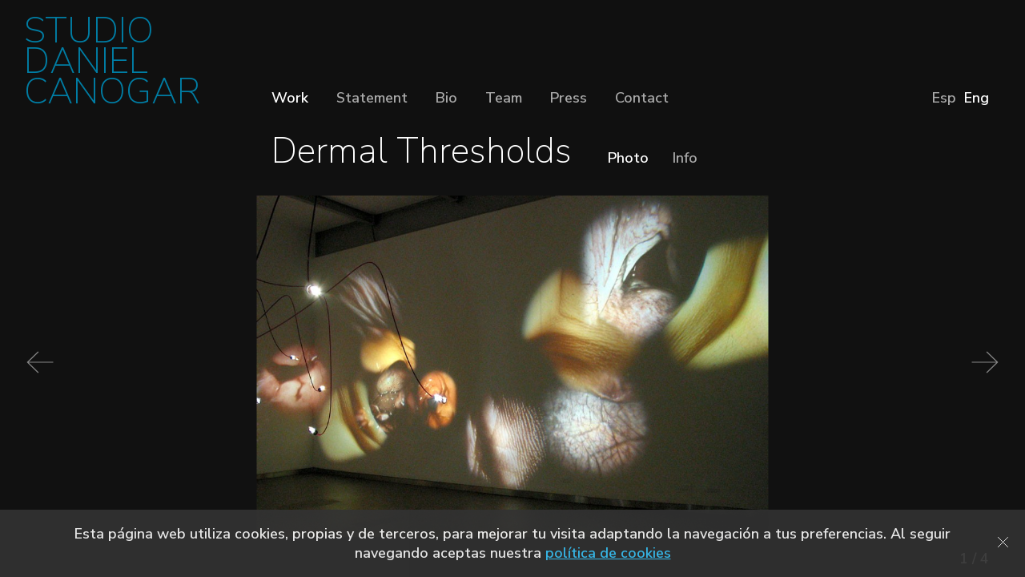

--- FILE ---
content_type: text/html; charset=utf-8
request_url: http://www.danielcanogar.com/work/dermal-thresholds
body_size: 3183
content:


<!DOCTYPE html>

<html lang="en">
<head>
    <meta http-equiv="cache-control" content="max-age=0" />
    <meta http-equiv="cache-control" content="no-cache" />
    <meta http-equiv="expires" content="0" />
    <meta http-equiv="expires" content="Tue, 01 Jan 1980 1:00:00 GMT" />
    <meta http-equiv="pragma" content="no-cache" />
    <meta http-equiv="Cache-Control" content="no-cache, no-store, must-revalidate" />
    <meta http-equiv="Pragma" content="no-cache" />
    <meta http-equiv="Expires" content="0" />

    <meta http-equiv="Content-Type" content="text/html; charset=utf-8" />
    <meta charset="utf-8" />
    <meta name="description" content="Daniel Canogar (Madrid, 1964) received an M.A. from NYU and the International Center for Photography in 1990. His work as a visual artist focuses on photograpy, video, and installation art." />
    <meta name="Revisit" content="15 days" />
    <meta name="robots" content="all | index | follow" />
    <meta name="viewport" content="width=device-width, initial-scale=1" />

    <title>Studio Daniel Canogar</title>

    <link rel="icon" href="http://www.danielcanogar.com/favicon.ico" type="image/x-icon" />    
    <link rel="shortcut icon" href="http://www.danielcanogar.com/favicon.ico" type="image/x-icon" />
    <link rel="apple-touch-icon" sizes="57x57" href="http://www.danielcanogar.com/favicon57.png" />
    <link rel="apple-touch-icon" sizes="72x72" href="http://www.danielcanogar.com/favicon72.png" />
    <link rel="apple-touch-icon" sizes="114x114" href="http://www.danielcanogar.com/favicon114.png" />
    <link rel="apple-touch-icon" sizes="144x144" href="http://www.danielcanogar.com/favicon144.png" />
    
    <!-- CSS -->
    <link href="http://www.danielcanogar.com/css/inicializadores.css?v=1" rel="stylesheet" type="text/css" />
    <link href="http://www.danielcanogar.com/css/grid.css?v=1" rel="stylesheet" type="text/css" />
    <link href="http://www.danielcanogar.com/css/main.css?v=3.1" rel="stylesheet" type="text/css" />
    <link href="http://www.danielcanogar.com/css/responsive.css?v=1" rel="stylesheet" type="text/css" />
    <link href="https://fonts.googleapis.com/css?family=Nunito+Sans:200,600,600i,800&display=swap" rel="stylesheet">
    <link href="http://www.danielcanogar.com/css/socicon.css" rel="stylesheet">
    <link href="http://www.danielcanogar.com/css/owl.carousel.css" rel="stylesheet" type="text/css" />
    <link href="http://www.danielcanogar.com/css/owl.theme.css" rel="stylesheet" type="text/css" />
    <link href="http://www.danielcanogar.com/cookies/leycookies.css" rel="stylesheet" type="text/css" />
    
    <!-- JS --> 
    <!--[if lt IE 9]> <script src="http://www.danielcanogar.com/js/html5shiv.js"></script> <![endif]-->
    <script src="https://ajax.googleapis.com/ajax/libs/jquery/3.4.1/jquery.min.js"></script>

    <script src="http://www.danielcanogar.com/js/main.js?v=3" type="text/javascript"></script>
    <script src="http://www.danielcanogar.com/js/owl.carousel.min.js" type="text/javascript"></script>
    <script src="http://www.danielcanogar.com/cookies/leycookies.js" type="text/javascript"></script>

    <link rel="stylesheet" href="https://ajax.googleapis.com/ajax/libs/jqueryui/1.12.1/themes/smoothness/jquery-ui.css">
<script src="https://ajax.googleapis.com/ajax/libs/jqueryui/1.12.1/jquery-ui.min.js"></script>

    
    <script type="text/javascript">
        $(window).on("load", function () { $('[data-menu="works"]').addClass("on"); });  
    </script>
    <!-- METAS OG -->
    <meta id="header_meta_titulo" property="og:title" content="Daniel Canogar - Dermal Thresholds" name="title"></meta>
    <meta id="header_meta_img" property="og:image" content="http://www.danielcanogar.com/contenido/proyectos/canogar-miniatura_98.jpg"></meta>
    <meta id="header_meta_desc1" property="og:description" content="Fiber optic cables are often used for medical diagnostics. In this installation, frames taken from endoscopic explorations are combined with details of skin, showing the interior and exterior of the body simultaneously.&amp;nbsp;Dermal Thresholds&amp;nbsp;is dedicated to Vesalius, the inventor of Anatomy.

&amp;nbsp;&amp;nbsp;&amp;nbsp;&amp;nbsp;&amp;nbsp;&amp;nbsp;&amp;nbsp;&amp;nbsp;&amp;nbsp; &amp;nbsp; &amp;nbsp; &amp;nbsp; Medium:&amp;nbsp;Fiber optic cables, 24 zoom attachments, 24 slides, light projector.
&amp;nbsp; &amp;nbsp; &amp;nbsp; &amp;nbsp; &amp;nbsp; &amp;nbsp; &amp;nbsp; &amp;nbsp;&amp;nbsp;Dimensions: variable.
&amp;nbsp;&amp;nbsp;&amp;nbsp;&amp;nbsp;&amp;nbsp;&amp;nbsp;&amp;nbsp;&amp;nbsp;&amp;nbsp;&amp;nbsp;&amp;nbsp;&amp;nbsp;&amp;nbsp;&amp;nbsp;&amp;nbsp;&amp;nbsp;
" name="description"></meta>
    <meta id="header_meta_url" property="og:url" content="http://www.danielcanogar.com/work/dermal-thresholds"></meta>

    <!-- METAS TWITTER -->
    <meta id="header_meta_tw_tituloPrincipal" name="twitter:card" content="summary"></meta>
    <meta id="header_meta_tw_titulo" name="twitter:title" content="Dermal Thresholds"></meta>
    <meta id="header_meta_tw_descripcion" name="twitter:description" content="Fiber optic cables are often used for medical diagnostics. In this installation, frames taken from endoscopic explorations are combined with details of skin, showing the interior and exterior of the body simultaneously.&amp;nbsp;Dermal Thresholds&amp;nbsp;is dedicated to Vesalius, the inventor of Anatomy.

&amp;nbsp;&amp;nbsp;&amp;nbsp;&amp;nbsp;&amp;nbsp;&amp;nbsp;&amp;nbsp;&amp;nbsp;&amp;nbsp; &amp;nbsp; &amp;nbsp; &amp;nbsp; Medium:&amp;nbsp;Fiber optic cables, 24 zoom attachments, 24 slides, light projector.
&amp;nbsp; &amp;nbsp; &amp;nbsp; &amp;nbsp; &amp;nbsp; &amp;nbsp; &amp;nbsp; &amp;nbsp;&amp;nbsp;Dimensions: variable.
&amp;nbsp;&amp;nbsp;&amp;nbsp;&amp;nbsp;&amp;nbsp;&amp;nbsp;&amp;nbsp;&amp;nbsp;&amp;nbsp;&amp;nbsp;&amp;nbsp;&amp;nbsp;&amp;nbsp;&amp;nbsp;&amp;nbsp;&amp;nbsp;
"></meta>
    <meta id="header_meta_tw_imagen" name="twitter:image" content="http://www.danielcanogar.com/contenido/proyectos/canogar-miniatura_98.jpg"></meta>
    <meta id="header_meta_tw_url" name="twitter:url" content="http://www.danielcanogar.com/work/dermal-thresholds"></meta>

</head>

<body>      
    <header class="header row">
        <div class="center colMain">
            <h2 class="col col3 padd"><strong><a href="http://www.danielcanogar.com/home" id="logo">STUDIO <br>DANIEL <br>CANOGAR</a></strong></h2>
            <nav class="menu col col9 padd">
                <ul class="l">
                    <li><a data-menu="works"    href="http://www.danielcanogar.com/work">Work</a></li>
                    <li><a data-menu="statement"  href="http://www.danielcanogar.com/statement">Statement</a></li>
                    <li><a data-menu="bio"      href="http://www.danielcanogar.com/bio">Bio</a></li>
                    <li><a data-menu="team"    href="http://www.danielcanogar.com/team">Team</a></li>
                    <li><a data-menu="press"    href="http://www.danielcanogar.com/press">Press</a></li>
                    <li><a data-menu="contact"  href="http://www.danielcanogar.com/contact">Contact</a></li> 
                </ul>
                <ul class="r">
                    
    <li><a href="http://www.danielcanogar.com/es/obra/dermal-thresholds">Esp</a></li><li><a href="http://www.danielcanogar.com/work/dermal-thresholds" class="on">Eng</a></li>    

                </ul>
            </nav>
            <div class="btnMenu"><span class="line"></span></div>
        </div>
    </header>

    <section class="content row">
        
    <div class="boxTopCont row">
        <div class="center colMain">
            <div class="col col9 padd r">
                <h1>Dermal Thresholds</h1>
                <div class="btnsMedia">
                    
                    <span id="content_Content_Row_btnMedia" class="btn btnMedia">Photo</span>
                    <span id="content_Content_Row_btnInfo" class="btn btnInfo">Info</span>
                </div>
            </div>
        </div>
    </div>
    <div class="slide slideMedia row" >
        <div class="img-carousel">            
            
                    <div class="item item-media">
                        <div class="contItem">
                            <img data-src="http://www.danielcanogar.com/contenido/galeria/thumbs/canogar-dermalthresholds01.jpg" alt="Dermal Thresholds 1"  style="opacity:0;"/>
                        </div>
                    </div>
                
                    <div class="item item-media">
                        <div class="contItem">
                            <img data-src="http://www.danielcanogar.com/contenido/galeria/thumbs/canogar-dermalthresholds02.jpg" alt="Dermal Thresholds 2"  style="opacity:0;"/>
                        </div>
                    </div>
                
                    <div class="item item-media">
                        <div class="contItem">
                            <img data-src="http://www.danielcanogar.com/contenido/galeria/thumbs/canogar-dermalthresholds03.jpg" alt="Dermal Thresholds 3"  style="opacity:0;"/>
                        </div>
                    </div>
                
                    <div class="item item-media">
                        <div class="contItem">
                            <img data-src="http://www.danielcanogar.com/contenido/galeria/thumbs/canogar-dermalthresholds04.jpg" alt="Dermal Thresholds 4"  style="opacity:0;"/>
                        </div>
                    </div>
                
        </div>
    </div>
    <div class="slide slideVideo row">
        <div class="video-carousel">
            
            
        </div>
    </div>
    <div class="boxBottomWork row">
        <div class="center colMain">
            <div class="l padd descargas" >
                
                        <div class="itemDescarga"><a href="http://www.danielcanogar.com/contenido/galeria/canogar-dermalthresholds01.jpg" target="_blank" class="btn btnDown">Descargar</a></div>
                    
                        <div class="itemDescarga"><a href="http://www.danielcanogar.com/contenido/galeria/canogar-dermalthresholds02.jpg" target="_blank" class="btn btnDown">Descargar</a></div>
                    
                        <div class="itemDescarga"><a href="http://www.danielcanogar.com/contenido/galeria/canogar-dermalthresholds03.jpg" target="_blank" class="btn btnDown">Descargar</a></div>
                    
                        <div class="itemDescarga"><a href="http://www.danielcanogar.com/contenido/galeria/canogar-dermalthresholds04.jpg" target="_blank" class="btn btnDown">Descargar</a></div>
                    
            </div>    
            <div class="r padd pag-media"><span class="xslide"></span> / <span class="nslide">2</span></div>
            <div class="r padd pag-video"><span class="xslide"></span> / <span class="nslide">2</span></div>
        </div>
    </div>
    <article class="boxTxtWork row">
        <div class="center colMain">
            <div class="col col6 padd mlcol3">
                Fiber optic cables are often used for medical diagnostics. In this installation, frames taken from endoscopic explorations are combined with details of skin, showing the interior and exterior of the body simultaneously.&nbsp;<i>Dermal Thresholds</i>&nbsp;is dedicated to Vesalius, the inventor of Anatomy.<br />
<br />
&nbsp;&nbsp;&nbsp;&nbsp;&nbsp;&nbsp;&nbsp;&nbsp;&nbsp; &nbsp; &nbsp; &nbsp; Medium:&nbsp;Fiber optic cables, 24 zoom attachments, 24 slides, light projector.<br />
&nbsp; &nbsp; &nbsp; &nbsp; &nbsp; &nbsp; &nbsp; &nbsp;&nbsp;Dimensions: variable.<br />
&nbsp;&nbsp;&nbsp;&nbsp;&nbsp;&nbsp;&nbsp;&nbsp;&nbsp;&nbsp;&nbsp;&nbsp;&nbsp;&nbsp;&nbsp;&nbsp;<br />
<br />
                <div class="boxTxtWorkFichaTecnica">
                    
                </div>
            </div>
        </div>
    </article>


    </section>
    <div id="contentLeyCookies"></div>   
    <script>
        (function(i,s,o,g,r,a,m){i['GoogleAnalyticsObject']=r;i[r]=i[r]||function(){
        (i[r].q=i[r].q||[]).push(arguments)},i[r].l=1*new Date();a=s.createElement(o),
        m=s.getElementsByTagName(o)[0];a.async=1;a.src=g;m.parentNode.insertBefore(a,m)
        })(window,document,'script','https://www.google-analytics.com/analytics.js','ga');

        ga('create', 'UA-17802779-19', 'auto');
        ga('send', 'pageview');
    </script>
</body>
</html>

--- FILE ---
content_type: text/css
request_url: http://www.danielcanogar.com/css/inicializadores.css?v=1
body_size: 1458
content:
@charset "UTF-8";

* { margin: 0; padding: 0; border: 0; outline: 0; text-decoration: none; -webkit-tap-highlight-color: rgba(0,0,0,0); -webkit-box-sizing: border-box; -moz-box-sizing: border-box; box-sizing: border-box;}
article, aside, details, figcaption, figure, footer, header, hgroup, nav, section, summary { display:block;}
audio,canvas,video { display:inline-block; *display:inline; *zoom:1;}
audio:not([controls]) { display:none;height:0;}
[hidden] { display:none;}
html{ margin: 0; padding: 0; font-size: 100%; -webkit-text-size-adjust: 100%; -ms-text-size-adjust: 100%;}
body{ margin: 0; padding: 0;}
a:focus { outline:none;}
a:active,a:hover { outline:0;}
h1 { font-weight: normal; font-style: normal; margin: 0 0 1em 0; font-size: 1em;}
h2 { font-weight: normal; font-style: normal; margin: 0 0 1em 0; font-size: 1em;}
h3 { font-weight: normal; font-style: normal; margin: 0 0 1em 0; font-size: 1em;}
h4 { font-weight: normal; font-style: normal; margin: 0 0 1em 0; font-size: 1em;}
h5 { font-weight: normal; font-style: normal; margin: 0 0 1em 0; font-size: 1em;}
h6 { font-weight: normal; font-style: normal; margin: 0 0 1em 0; font-size: 1em;}
p, pre { margin: 0 0 1em 0;}
b, strong { font-weight: bold;}
i, em { font-style: italic;}
abbr[title] { border-bottom: 1px dotted;}
address { font-style: normal;}
blockquote { margin: 1em 40px;}
dfn { font-style: italic;}
mark { background: #ff0; color: #000;}
code, kbd, pre, samp { font-family: monospace,serif; _font-family: 'courier new', monospace; font-size: 1em;}
pre { white-space: pre; white-space: pre-wrap; word-wrap: break-word;}
q { quotes: none;}
q:before, q:after { content:''; content:none;}
small { font-size: 80%;}
sub, sup { font-size: 75%; line-height: 0; position: relative; vertical-align: baseline;}
sup { top: -0.5em;}
sub { bottom: -0.25em;}
dl, menu, ol, ul { margin: 0 0 1em 0;}
dd { margin: 0 0 0 1em;}
menu, ol, ul { padding: 0 0 0 0;}
nav ul, nav ol { list-style: none; list-style-image: none;}
img { border:0; -ms-interpolation-mode: bicubic;}
svg:not(:root) { overflow: hidden;}
figure { margin: 0;}
form { margin: 0;}
form, textarea, input, select { outline: none; text-indent: 0; margin: 0; padding: 0; border: 0; white-space: normal;}
fieldset { border: 1px solid #c0c0c0; margin: 0 2px; padding: .35em .625em .75em;}
legend { border: 0; padding: 0; white-space: normal; *margin-left: -7px;}
button, input, select, textarea { font-size: 100%; margin: 0; vertical-align: baseline; *vertical-align: middle; -webkit-appearance: none; border-radius: 0;}
button, input { line-height: normal;}
button, html input[type="button"], input[type="reset"], input[type="submit"] { -webkit-appearance: button; cursor: pointer; *overflow: visible;}
button[disabled], input[disabled] { cursor:default;}
input[type="checkbox"], input[type="radio"] { padding: 0; border: none; height: 16px; width: 16px;}
input[type="search"] { -webkit-appearance: textfield; -moz-box-sizing: content-box; -webkit-box-sizing: content-box; box-sizing: content-box;}
input[type="search"]::-webkit-search-cancel-button, input[type="search"]::-webkit-search-decoration { -webkit-appearance: none;}
button::-moz-focus-inner, input::-moz-focus-inner { border: 0; padding: 0;}
textarea { overflow: auto; vertical-align: top;}
table { border-collapse: collapse; border-spacing: 0;}
select { -webkit-appearance: none; -moz-appearance: none; text-indent: 1px; text-overflow: '';}

--- FILE ---
content_type: text/css
request_url: http://www.danielcanogar.com/css/grid.css?v=1
body_size: 522
content:
@charset "UTF-8";

.row { float: left; width: 100%;}
.center { position: relative; margin: auto;}
.center:before, .center:after { display: block; width: 100%; height: 0; content: ''; clear: both;}

.col   { float: left;}
.col1  { width: 8.3333333333%;  }
.col2  { width: 16.6666666666%; }
.col3  { width: 25%;            }
.col4  { width: 33.3333333333%; }
.col5  { width: 41.6666666666%; }
.col6  { width: 50%;            }
.col7  { width: 58.3333333333%; }
.col8  { width: 66.6666666666%; }
.col9  { width: 75%;            }
.col10 { width: 83.3333333333%; }
.col11 { width: 91.3333333333%; } 
.col12 { width: 100%; } 

.col img { width: 100%; display: block;}

.l { float: left;}
.r { float: right;}

.padd   { padding: 0 15px;}
.padd-l { padding-left: 15px;}
.padd-r { padding-right: 15px;}

.mlcol3 { margin-left: 25%;}

.middle	{ display: table; width: 100%; height: 100%;}
.middle .rowMiddle { display: table-cell; vertical-align: middle;}

--- FILE ---
content_type: text/css
request_url: http://www.danielcanogar.com/css/main.css?v=3.1
body_size: 3181
content:
@charset "UTF-8";

::selection 		{ background: #000000; color: #FFFFFF;}
::-moz-selection 	{ background: #000000; color: #FFFFFF;}
::-webkit-selection { background: #000000; color: #FFFFFF;}

::-webkit-input-placeholder { color: #AAAAAA;}
::-moz-placeholder 			{ color: #AAAAAA; opacity: 1;}
:-moz-placeholder 			{ color: #AAAAAA; opacity: 1;}
:-ms-input-placeholder 		{ color: #AAAAAA;}

*, body, html { text-rendering: optimizeLegibility; -webkit-font-smoothing: antialiased; -moz-osx-font-smoothing: grayscale; -moz-text-size-adjust: none; -webkit-text-size-adjust: none; -ms-text-size-adjust: none; }
body { font-family: 'Nunito Sans', sans-serif; font-size: 18px; font-weight: 600; color: #AAAAAA; background: #111; animation: fadein 2s; -moz-animation: fadein 2s; -webkit-animation: fadein 2s; -o-animation: fadein 2s;}
html, body { overflow-x: hidden;}

h1, h2, h3, h4, h5, h6, ul, ol { display: block; list-style: none; font-weight: 600; line-height: 21px; margin-bottom: 11px;} 
p, li { display: block; list-style: none; line-height: 21px; margin-bottom: 21px;}
a { text-decoration: none; color: #AAAAAA;} 
a img { text-decoration: none;}
em { font-weight: 400; font-style: inherit;}
strong { font-weight: 800; font-style: normal;}
a.on, .on { color: #FFF;}

/* UI */
.ui-widget.ui-widget.ui-tooltip { color: #AAA; background: black; box-shadow: none; border: 0; padding: 8px; font-size: .8em; white-space: nowrap; width: auto; max-width: 100%;}


.colMain { width: 1280px; padding: 0 15px 0 0;}

.header { position: fixed; top: 0; left: 0; z-index: 200; height: 160px; padding-top: 20px; background-color: #111; background-color: rgba(17,17,17,.8);}
.header h2 { margin-bottom: 0; line-height: 31px;}
.header h2 strong, .header h2 strong a { display: inline-block;}
.header .colMain { display: flex; align-items: flex-end; flex-wrap: wrap;}
.header #logo { font-size: 45px; line-height: 38px; padding-bottom: 15px; font-weight: 200; color: #007DA4;}
.menu ul li { display: inline-block; padding-top: 4px; margin-bottom: 0; line-height: 31px;}
.menu ul.l li  { margin-right: 30px;}
.menu ul.r li  { margin-left: 10px;}

.content { position: absolute; z-index: 1; top: 0; left: 0; width: 100%; min-height: 100%; padding-top: 240px;}

.boxTopCont { position: fixed; top: 160px; left: 0; min-height: 60px; z-index: 200; padding-top: 10px; background-color: #111; background-color: rgba(17,17,17,.8);}
.boxTopCont ul, .boxTopCont ul li.submenu { margin-bottom: 0;}
.btnDown:after { content: ''; display: inline-block; width: 20px; height: 20px; line-height: 20px; vertical-align: -3px; margin-left: 10px; background: url(../img/iconRowP.png) no-repeat right center; background-size: auto 100%;}

.submenu { display: inline-block; position: relative; margin-right: 15px;}
.submenu:last-child { margin-right: 0;}
.submenu .btn { cursor: pointer;}
.submenu .btn.marcado { color: #FFF;}
.submenu .btn.btnDown:after { width: 13px; height: 13px; line-height: 13px; vertical-align: -2px; background: url(../img/iconRowSubmenu.png) no-repeat center; background-size: 100%;}
.submenu .btn.on.btnDown:after { transform: rotateZ(180deg); -o-transform: rotateZ(180deg); -ms-transform: rotateZ(180deg); -moz-transform: rotateZ(180deg); -webkit-transform: rotateZ(180deg);}
.submenu .boxUp { display: none; z-index: 100; width: auto; min-width: 200px; position: absolute; top: 50px; left: auto; right: -15px; padding: 0 15px 15px 15px; background: #111; background: rgba(17,17,17,.8); text-align: right;}
.submenu .boxUp.on { display: block; animation: fadein .4s; -moz-animation: fadein .4s; -webkit-animation: fadein .4s; -o-animation: fadein .4s;}
.submenu .boxUp li { cursor: pointer; color: #AAAAAA;}
.submenu .boxUp li.on { color: #FFF;}
.submenu.inputBuscar input { padding: 3px 10px; background: rgba(255,255,255,.2); color: #FFF; font-size: 16px;}

.submenu.inputBuscar input::-webkit-input-placeholder { color: #777;}
.submenu.inputBuscar input::-moz-placeholder 		  { color: #777; opacity: 1;}
.submenu.inputBuscar input:-moz-placeholder 		  { color: #777; opacity: 1;}
.submenu.inputBuscar input:-ms-input-placeholder 	  { color: #777;}

.boxTxt { max-width: 830px;}
.boxTxt a { color: #FFF;}
.boxTxt h1 { color: #878787;}
.boxTxt h1, .boxTxt h2 { font-size: 26px; line-height: 31px; margin-bottom: 16px;}


/* Home */

.boxRecent { padding-right: 30px; color: #878787;} 
.boxRecent a { color: #878787;}
.boxRecent a strong { color: #AAAAAA;}

.boxWorks { padding-bottom: 90px;}
.boxWorks .itemWork { margin-bottom: 31px; font-size: 18px; line-height: 21px;}
.boxWorks .itemWork a { display: block;}
.boxWorks .itemWork img { margin-bottom: 11px;}
.boxWorks .itemWork strong { font-weight: 600; display: flex; justify-content: space-between; width: 100%;}
.boxWorks .itemWork .name { display: inline-block; max-width: 80%; height: 21px; line-height: 21px; white-space: nowrap; overflow: hidden; text-overflow: ellipsis;}
.boxWorks .itemWork .date { display: inline-block; height: 21px; line-height: 21px; color: #878787; white-space: nowrap; overflow: hidden; flex-shrink: 0;}


/* Press / Bio / Team */

.boxBio, .boxPress { padding-bottom: 50px;}

.boxPress li { margin-bottom: 31px;}
.boxPress h2 { line-height: 24px; font-size: 20px;}
.boxPress a { position: relative;}
.boxPress h2 a strong { font-weight: 600; color: #878787;}
.boxPress h2 strong { font-weight: 600; color: #878787;}
.boxPress h2 a .info { font-size: 18px; line-height: 21px; color: #AAAAAA;}
.boxPress h2 .info { font-size: 18px; line-height: 21px; color: #AAAAAA;}

.boxTeam h2 { line-height: 24px; font-size: 20px;}
.boxTeam h2 strong { font-weight: 600;}
.boxTeam h2 span { color: #878787;}
.boxTeamImg { padding: 50px 0; }


/* Contact */

.boxContact { padding-bottom: 40px;}
.boxContact h1 { margin-bottom: 0;}
.boxContact .row { margin-bottom: 31px;}
.boxContact h2 a strong { color: #AAAAAA;}
.boxContact p,
.boxContact h2,
.boxContact li h2 { color: #AAAAAA; font-size: 18px; line-height: 21px; margin-bottom: 19px;}
.boxContact h2 a { color: #878787;}
.boxContact fieldset { padding: 10px 0 0 0;}
.boxContact [type="checkbox"] { -webkit-appearance: none !important; appearance: none !important; display: inline-block !important; width: 14px !important; height: 14px !important; padding: 0 !important; border-radius: 0; border: 1px solid #AAAAAA; background: transparent; vertical-align: baseline;}
.boxContact [type="checkbox"]:checked { background-color: #007DA4; border-color: #007DA4;}
.boxContact .h3Gal { font-size: 26px; color: #878787;}
.boxContact .boxRrss { margin-top: 15px;}
.boxContact .boxRrss a { color: #555; display: inline-block; font-size: 1em; margin-right: 1em; width: 40px; height: 40px; padding-top: 10px; text-align: center; border: 1px solid #333;}
.boxContact input[type="text"], .boxContact input[type="email"] { margin-bottom: 18px;}
input[type="text"], .boxContact input[type="email"] { display: block; width: 100%; height: 40px; padding: 10px; border: 1px solid #AAAAAA; background: transparent; font-family: 'Nunito Sans', sans-serif; font-size: 18px; color: #AAAAAA;}
input[type="submit"] {font-family: 'Nunito Sans', sans-serif; color: #878787; background: transparent; font-size: 26px; height: 30px; padding-right: 40px; background: url(../img/iconRowSend.png) no-repeat right center; background-size: auto 100%;}

input[type="text"]:focus, input[type="email"]:focus { border: 1px solid #007DA4; color: #007DA4;}
input:focus::-webkit-input-placeholder, textarea:focus::-webkit-input-placeholder { color: transparent; }
input:focus:-moz-placeholder, textarea:focus:-moz-placeholder { color: transparent; } 
input:focus::-moz-placeholder, textarea:focus::-moz-placeholder  { color: transparent; } 
input:focus:-ms-input-placeholder, textarea:focus:-ms-input-placeholder { color: transparent; } 

.content__gdpr p,
.content__gdpr > label,
.content__gdprLegal p { font-size: 11px; line-height: 13px; font-weight: 600;}
.content__gdpr p,
.content__gdprLegal p { margin-bottom: 6px;}
.mc_fieldset.gdprRequired.mc-field-group,
#mc-embedded-subscribe { margin-top: 6px; font-weight: 600; color: #FFF;}


/* Item Work */

.boxTopCont h1 { display: inline-block; margin-right: 40px; font-size: 45px; line-height: 38px; font-weight: 200; margin-bottom: 16px; color: #FFF;}
.boxTopCont .btnsMedia { display: inline-block;}
.boxTopCont .btnsMedia .btn { margin-right: 25px; cursor: pointer;}
.boxTopCont .btnsMedia .btn:last-child { margin-right: 0px;}

.slide { left: -100%; position: absolute; top: 0; bottom: 50px;}
.slide .item { position: absolute; top: 0; bottom: 0; left: 100px; right: 100px;}
.slide .item .contItem { position: absolute; left: 0; top: 0; width: 100%; height: 100%;}
.slide .item.item-video { display: flex; align-items: center; justify-content: center;}
.slide .item.item-video .contItem { position: static; height: auto; display: flex; align-items: center; justify-content: center; width: 100%; max-width: 1580px; max-height: 100%; height: 100%; aspect-ratio: 16/9;}
.slide .item.item-video .contItem iframe, 
.slide .item.item-video .contItem video { width: 100%; max-width: 1580px; max-height: 100%; height: 100%; aspect-ratio: 16/9;}

.slide.onMedia { left: 0;}

.boxTxtWork  { padding-bottom: 50px;}
.boxTxtWork img { width: auto;}
.boxTxtWork a { color: #FFF;}
.boxTxtWork, .boxBottomWork { display: none;}
.boxTxtWork.onMedia, .boxBottomWork.onMedia { display: block;}
.boxTxtWorkFichaTecnica { padding-left: 60px; padding-top: 30px;}
.boxBottomWork { position: absolute; bottom: 0; height: 50px; padding-top: 15px;}


/* Transitions */

.submenu .btn, .submenu .btn:after, input[type="submit"], input[type="text"], a *, a:after, a:before, a { transition: all 0.2s ease; -webkit-transition: all 0.2s ease; -moz-transition: all 0.2s ease; -o-transition: all 0.2s ease; -ms-transition: all 0.2s ease;}
.onMedia { animation: fadein 2s; -moz-animation: fadein 2s; -webkit-animation: fadein 2s; -o-animation: fadein 2s;}


@keyframes fadein 			{ from { opacity: 0;} to { opacity: 1;} }
@-moz-keyframes fadein 		{ from { opacity: 0;} to { opacity: 1;} }
@-webkit-keyframes fadein 	{ from { opacity: 0;} to { opacity: 1;} }
@-o-keyframes fadein 		{ from { opacity: 0;} to { opacity: 1;} }

--- FILE ---
content_type: text/css
request_url: http://www.danielcanogar.com/css/responsive.css?v=1
body_size: 2566
content:
@charset "UTF-8";

.menuSmart.on { display: none; z-index: 500; left: 0;}
.menuSmart ul { margin-bottom: 0;}
.menuSmart ul li { margin-bottom: .3em;}

.popUp { position: fixed; display: block; height: 100%; left: -100%; background: rgba(255,255,255,.9); text-align: center; z-index: 2000; font-size: 2em; line-height: 1.35em; transition: all 0.4s ease; -webkit-transition: all 0.4s ease; -moz-transition: all 0.4s ease; -o-transition: all 0.4s ease; -ms-transition: all 0.4s ease;}
.popUp.on { left: 0%;}
.contPopUp { position: absolute; left: 0; top: 0; width: 100%; height: 100%; z-index: 1; overflow: auto; -webkit-overflow-scrolling: touch;}

.btnMenu { display: none; position: absolute; right: 20px; top: -6px; height: 26px; width: 26px; z-index: 1000; overflow: visible; cursor: pointer; -webkit-transition: all .2s ease; transition: all .2s ease;}
.btnMenu .line, .btnMenu .line:before, .btnMenu .line:after { width: 100%; height: 2px; background-color: #007DA4; display: block; position: absolute; content: ''; transition: all 0.2s ease; -webkit-transition: all 0.2s ease; -moz-transition: all 0.2s ease; -o-transition: all 0.2s ease; -ms-transition: all 0.2s ease;}
.btnMenu .line { top: 50%; margin-top: -1px;}
.btnMenu .line:before { top: -10px;}
.btnMenu .line:after { top: 10px;}
.btnMenu.on .line { background: transparent;}
.btnMenu.on .line:before { top: 0; -webkit-transform-origin: center; -moz-transform-origin: center; -ms-transform-origin: center; -o-transform-origin: center; transform-origin: center; -webkit-transform: rotate(45deg); -moz-transform: rotate(45deg); -ms-transform: rotate(45deg); -o-transform: rotate(45deg); transform: rotate(45deg);}
.btnMenu.on .line:after { top: 0; -webkit-transform-origin: center; -moz-transform-origin: center; -ms-transform-origin: center; -o-transform-origin: center; transform-origin: center; -webkit-transform: rotate(-45deg); -moz-transform: rotate(-45deg); -ms-transform: rotate(-45deg); -o-transform: rotate(-45deg); transform: rotate(-45deg);}

@media screen and ( min-width: 1440px ) { .colMain { width: 1440px;} }
@media screen and ( min-width: 1680px ) { .colMain { width: 1580px;} }

@media screen and ( max-width: 1280px ) {
	.colMain { width: 100%; padding: 0 30px 0 15px;}
	.boxWorks .itemWork { margin-bottom: 21px; }
}

@media screen and ( max-width: 1100px ) {
	.ui-widget.ui-widget.ui-tooltip { display: none !important;}

	.colMain { width: 100%; padding: 0 5px;}
	.btnMenu { display: block;}

	.header { height: 70px; padding-top: 20px;}
	.header h2 { line-height: 1em;}
	.header #logo { font-size: 25px; line-height: 20px; padding-bottom: 0px; font-weight: 600;}

	.header #logo br { display: none; }

	.boxTopCont { top: 70px; height: 30px; padding-top: 0px; }
	.submenu .boxUp { top: 40px; }
	.content { padding-top: 110px; }
	.slide { top: 110px; }

	.menu { transition: all 0.2s ease; -webkit-transition: all 0.2s ease; -moz-transition: all 0.2s ease; -o-transition: all 0.2s ease; -ms-transition: all 0.2s ease;
		overflow: auto; -webkit-overflow-scrolling: touch;
		position: fixed; width: 100%; height: 100%; z-index: 500; background: #000; background: rgba(0,0,0,.8); padding: 70px 20px 60px 20px; top: 0; left: -100%;}
	.menu.on { left: 0%; }
	.menu ul { text-align: left; font-weight: 200;}
	.menu ul.l { margin-bottom: 62px; }
	.menu ul.l, .menu ul.r { width: 100%; }
	.menu ul li { display: block; margin-bottom: 0; line-height: 31px;}
	.menu ul.l li  { margin-right: 0;}
	.menu ul.r li  { margin-left: 0;}
	.menu a { display: block; font-size: 39px; text-transform: uppercase; line-height: 46px;}

	.header .col3 { width: 100%;}
	.col9.r { float: left;}
	.boxRecent { margin-top: -20px; margin-bottom: 31px; position: relative;}
	.boxRecent:after { content: ''; position: absolute; height: 1px; left: 15px; right: 15px; bottom: -5px; background-color: #333;}
	.boxRecent.padd { padding: 0;}
	.boxRecent.col3 { width: 100%;}
	.boxRecent ul li { float: left; width: 100%; padding: 0 15px; margin-bottom: 5px;}
	.boxRecent h3 { text-transform: uppercase; padding: 0 15px;}
	.boxWorks.col9 { width: 100%;}
	.boxWorks .col3 { width: 33.3333333333%;}

	.boxTxtWork .col6.mlcol3 { margin-left: 0; width: 75%;}
	.col9.mlcol3 { margin-left: 0;}
	.boxContact { padding-bottom: 50px;}
	.boxContact .row { margin-bottom: 21px;}
	.boxTopCont h1 { margin-right: 40px; text-transform: uppercase; font-weight: 600; font-size: 18px; line-height: 21px; color: #AAAAAA;}

	.slide .item { left: 50px; right: 50px;}
	.boxContact.col6 { min-width: 540px;}

	.boxBioImg { width: 75%; padding: 50px 15px;}
}

@media screen and ( max-width: 820px ) {
	.colMain { width: 90%; padding: 0;}
	.col9 { width: 100%;}
	.col6.mlcol3, .boxContact.col6 { margin-left: 0; width: 100%;}
	.boxWorks .col3, .boxWorks .col4 { width: 50%;}
	.boxPress li { padding-left: 35px;}
	.menu { padding-right: 5%; padding-left: 5%;}
	.menu li { padding: 0 15px;}
	.boxTxtWork .col6.mlcol3 { width: 100%;}
	.btnMenu { right: 15px;}
}

@media screen and ( max-width: 770px ) {
	.colMain { width: 97%;}
	.menu { padding-right: 1.5%; padding-left: 1.5%;}
	.submenu .boxUp { width: auto; min-width: 200px;}
	.boxTxt { padding-right: 20px;}
	.btnMenu { right: 10px;}
}

@media screen and ( max-width: 600px ) {
	.colMain { width: 99%;}
	.padd { padding: 0 10px;}
	
	.menu { padding: 60px .5% 30px .5%;}
	.menu ul.l { margin-bottom: 31px;}
	.menu a { font-size: 26px; line-height: 31px;}

	.header { height: 60px; padding-top: 20px;}
	.boxTopCont { top: 60px; height: auto; padding-top: 5px; padding-bottom: 10px;}
	.submenu .boxUp { top: 61px; padding-top: 10px;}
	.content { padding-top: 130px;}
	.boxBottomWork { height: 45px; padding-top: 8px;}
	.slide { top: 130px; bottom: 45px; width: 99%; margin-left: .5%;}
	.slide .item { left: 10px; right: 10px;}

	.boxContact.col6, .boxContact .col6 { min-width: 100%;}
	.boxNewsletter { max-width: 280px; padding-top: 30px;}
	.boxTxt h1, .boxTxt h2, .boxContact .h3Gal { font-weight: 600; font-size: 18px; line-height: 21px; margin-bottom: 12px;}
	.boxContact .boxTxt h1, .boxContact .h3Gal { margin-bottom: 0px; text-transform: uppercase;}

	.boxTopCont h1 { margin-right: 30px; margin-bottom: 0;}
	.boxTopCont .btnsMedia .btn { margin-right: 10px; cursor: pointer; font-size: 16px;}
	.boxTopCont ul li.submenu .btn { font-size: 16px;}
	.boxTopCont ul li.submenu { margin-right: 10px; cursor: pointer;}
	.boxTopCont .btnsMedia .btn:last-child, .boxTopCont ul li.submenu:last-child { margin-right: 0px;}

	.boxRecent  h3, .boxRecent ul li, .menu li { padding: 0 10px; }

	.boxTxtWorkFichaTecnica { padding-left: 30px;}

	.submenu.inputBuscar { padding-bottom: 10px;}
	.submenu-list,
	.submenu.inputBuscar,
	.submenu.inputBuscar input { width: 100%; box-sizing: border-box;}
	.submenu.inputBuscar input { padding: 3px 5px;}

	.boxBioImg { width: 100%; padding: 30px 30px 50px 10px;}
}

@media screen and ( max-width: 440px ) {
	.boxWorks .col3, .boxWorks .col4 { width: 100%;}
	.header #logo { font-size: 20px; line-height: 18px;}  
}
@media screen and ( max-height: 400px ) {
	.header, .boxTopCont { position: absolute;}
	.content { min-height: 460px;}
}

/* Hover */

@media screen and (min-width: 1024px) {
	a:hover, a:hover strong, .boxWorks .itemWork a:hover .date, .submenu .btn:hover, .submenu .boxUp li:hover, .boxPress h2 a:hover strong, .boxPress h2 a:hover .info, .boxContact h2 a:hover, .boxContact h2 a:hover strong, .boxTopCont .btnsMedia .btn:hover { color: #FFFFFF;} 
	.boxTxt a:hover,
	.boxTxtWork a:hover { opacity: .7;}
	input[type="submit"]:hover { padding-right: 55px;}
	a:hover img { box-shadow: 0px 0px 10px #007DA4; -webkit-box-shadow: 0px 0px 10px #007DA4; -moz-box-shadow: 0px 0px 10px #007DA4; }
	.boxPress a.btn.btnLink:hover:before { left: -50px;}
	.boxPress a.btn.btnDownload:hover:before { top: 30px;}
	.boxContact .boxRrss a:hover { border-color: #007DA4;}  
	.boxContact .boxRrss a:hover:before { color: #007DA4;} 
}

--- FILE ---
content_type: text/css
request_url: http://www.danielcanogar.com/css/owl.theme.css
body_size: 1215
content:
.slide .owl-carousel, 
.slide .owl-carousel .owl-stage-outer, 
.slide .owl-carousel .owl-stage, 
.slide .owl-carousel .owl-item { height: 100%; zoom: 1;}

.slide .owl-carousel { cursor: move; cursor: -webkit-grab; cursor: -o-grab; cursor: -ms-grab; cursor: grab;}
.slide .owl-carousel .owl-grab { cursor: move; cursor: -webkit-grabbing; cursor: -o-grabbing; cursor: -ms-grabbing; cursor: grabbing;}
  
.slide .owl-theme .owl-controls { text-align: center; -webkit-tap-highlight-color: transparent}


.slide .owl-prev, 
.slide .owl-next { position: absolute; top: 50%; margin-top: -25px; display: block; background-image: url(../img/iconRowSG.png); background-repeat: no-repeat; background-size: auto 100%; overflow: hidden; height: 40px; width: 40px; text-indent: 9999px; font-size: 1em; cursor: pointer;}
.slide .owl-prev:hover, 
.slide .owl-next:hover { opacity: .5;}
.slide .owl-prev { left: 30px; background-position: left center;} 
.slide .owl-next { left: auto; right: 30px; background-position: right center;}


@media screen and ( min-width: 1900px ) { 
	.slide .owl-prev { left: 50%; right: auto; margin-left: -900px;} 
	.slide .owl-next { left: 50%; right: auto; margin-left: 860px;}
}



.slide .owl-carousel .owl-item img { position: absolute; left: 50%; top: 50%; display: block; width: auto; height: auto; max-height: 100%; max-width: 100%; 
-ms-transform: translate(-50%,-50%); -webkit-transform: translate(-50%,-50%); -o-transform: translate(-50%,-50%); transform: translate(-50%,-50%);}

.slide img { position: absolute; left: 50%; top: 50%; display: block; width: auto; height: auto; max-height: 100%; max-width: 100%; 
-ms-transform: translate(-50%,-50%); -webkit-transform: translate(-50%,-50%); -o-transform: translate(-50%,-50%); transform: translate(-50%,-50%);}

.slide .owl-theme .owl-dots { display: none!important;}

.slide .owl-carousel .owl-video-wrapper,
.slide .owl-carousel .owl-video-wrapper .owl-video-frame,
.slide .owl-carousel .owl-video-wrapper .owl-video-frame iframe, 
.slide .owl-carousel .owl-video-wrapper .owl-video-frame video { position: absolute!important; left: 0!important; top: 0!important; width: 100%!important; height: 100%!important;}
.slide .owl-carousel .owl-video-play-icon { position: absolute; height: 60px; width: 90px; left: 50%; top: 50%; z-index: 10; margin-left: -50px; margin-top: -30px; background: url(../img/iconPlay.png) no-repeat; cursor: pointer; -webkit-transform-style: preserve-3d; transform-style: preserve-3d;}
.slide .owl-carousel .owl-video-wrapper { background: #000000 url(../img/iconPlay.png) no-repeat center;}

.boxRecent .owl-theme .owl-dots { text-align: center;}
.boxRecent .owl-theme .owl-dots, 
.boxRecent .owl-theme .owl-dots .owl-dot, 
.boxRecent .owl-theme .owl-dots .owl-dot span { height: 7px; line-height: 7px;}
.boxRecent .owl-theme .owl-dots .owl-dot { display: inline-block; zoom: 1; *display: inline;}
.boxRecent .owl-theme .owl-dots .owl-dot span { width: 7px; margin: 0 4px; background: #333; display: block; -webkit-backface-visibility: visible; -webkit-transition: opacity 200ms ease; -moz-transition: opacity 200ms ease; -ms-transition: opacity 200ms ease; -o-transition: opacity 200ms ease; transition: opacity 200ms ease; -webkit-border-radius: 50%; -moz-border-radius: 50%; border-radius: 50%}
.boxRecent .owl-theme .owl-dots .owl-dot.active span,.owl-theme .owl-dots .owl-dot:hover span { background: #444}


@media screen and ( max-width: 1100px ) {
	.slide .owl-prev, 
	.slide .owl-next { margin-top: -20px; background-image: url(../img/iconRowG.png); height: 30px; width: 30px;}
	.slide .owl-prev { left: 10px;} 
	.slide .owl-next { right: 10px;}
}
@media screen and ( max-width: 600px ) { 
	.slide .owl-prev, .slide .owl-next { top: auto; bottom: -30px; left: auto; margin-top: 0; height: 24px; width: 24px;}
	.slide .owl-prev { right: 105px;}
	.slide .owl-next { right: 65px;}
}

--- FILE ---
content_type: text/css
request_url: http://www.danielcanogar.com/cookies/leycookies.css
body_size: 737
content:

/* -- -- -- -- -- -- -- -- -- -- -- -- Banda cookies -- -- -- -- -- -- -- -- -- -- -- -- */

div#contentLeyCookies { background: #333; color: #FFF; bottom: 0; width: 100%; position: fixed; z-index: 2000; text-align: center; opacity: .9; padding: 0;}
div#contentLeyCookies div.contentCentradoLeyCookies { margin: 0 auto 0 auto; padding: 1em 4em 1em 4em; display: inline-block;}
div#contentLeyCookies div.contentCentradoLeyCookies img.iconoLeyCookies { position: absolute; left: 2em; top: 1em;}
div#contentLeyCookies div.contentCentradoLeyCookies span.textoLeyCookies,  { float: left; font-size: .7em; line-height: 1.2em;}
div#contentLeyCookies div.contentCentradoLeyCookies a.enlaceCookies { color: #3ccaff; cursor: pointer; text-decoration: underline;}
div#contentLeyCookies div.contentCentradoLeyCookies a.cerrarLeyCookies { background: url("cerrar.png") no-repeat center; position: absolute; top: 50%; margin-top: -12.5px; right: 1em; padding: 5px; text-decoration: none; width: 20px; height: 20px; overflow: hidden; text-indent: 9999px;}
div#contentLeyCookies div.contentCentradoLeyCookies a.cerrarLeyCookies:hover { opacity: .5;}

/* -- -- -- -- -- -- -- -- -- -- -- -- Página HTML -- -- -- -- -- -- -- -- -- -- -- -- */

div.cenBoxCookies { max-width: 580px; width: 100%; margin: 4em auto;}
div.boxCookies { padding: 0 3%;}
div.boxCookies h2 { margin-bottom: 1em; font-size: 2em;}
div.boxCookies h3 { margin: 3em 0 1em 0; font-size: 1.5em; line-height: 1.2em;}
div.boxCookies p  { margin: 0 0 1em 0;}
div.boxCookies ul { padding: 0 0 0 2em; margin-bottom: 1em;}
div.boxCookies li { margin: 0 0 .5em 0; list-style: disc;}

--- FILE ---
content_type: application/javascript
request_url: http://www.danielcanogar.com/cookies/leycookies.js
body_size: 1464
content:
var nombre_cookie = 'cookieCanogar';
$(document).ready(function() {
	comprobarCookies();

	//Evento cookies a todos los enlaces de la web, excepto el de la pol�tica de cookies.
	$('body a').not('div#contentLeyCookies div.contentCentradoLeyCookies span.textoLeyCookies a.enlaceCookies').click(function () {
		$('#contentLeyCookies').animate({height: 0, opacity: 0 }, 'slow', function(){$("#contentLeyCookies").hide();});
		if (obtenerCookie(nombre_cookie) != '1') {
			enviarCookie (nombre_cookie, '1', '365');
		}
	});
});

/*
* Función encargada de cargar el div de las cookies, el evento del botón y de comprobar
* si el usuario ya ha aceptado las cookies en su navegador
* @param lang idioma de la app
*/
function comprobarCookies() {
	//Idioma en el que añadimos el html
	var texto = 'Esta p&aacute;gina web utiliza cookies, propias y de terceros, para mejorar tu visita adaptando la navegaci&oacute;n a tus preferencias. Al seguir navegando aceptas nuestra <a class="enlaceCookies" href="cookies.aspx" target="_blank">pol&iacute;tica de cookies</a>';
	document.getElementById('contentLeyCookies').innerHTML= "<div class='contentCentradoLeyCookies'><span class='textoLeyCookies'>" + texto + "</span> <a href='#' id='botonLeyCookies' class='cerrarLeyCookies'/>X</a></div>";

	//Comprobamos si existe la cookie, si ya existe no mostramos la advertencia
	if ("1" == obtenerCookie(nombre_cookie)) {
		$("#contentLeyCookies").hide();
	} else {
		$("#contentLeyCookies").show();
	}

	//Evento js del botón de las cookies
	document.getElementById('botonLeyCookies').onclick = function () {
		$("#contentLeyCookies").animate({
			height: 0, opacity: 0 }, 'slow', function(){$("#contentLeyCookies").hide();

		});
		return false;
	}
}

/*
* Función encargada de generar la cookie
* @param nombre_cookie nombre de la cookie
* @param valor_cookie valor de la cookie
* @param vida_cookie_dias duración de la cookie en días
*/
function enviarCookie (nombre_cookie,valor_cookie,vida_cookie_dias) {
	//Establecemos la fecha en la que expira la cookie
	var d = new Date();
	d.setTime(d.getTime() + 24*60*60*1000*vida_cookie_dias); // tiempo en milisegundos
	//Creamos la cookie
	document.cookie = nombre_cookie +
	"=" + encodeURIComponent(valor_cookie) +
	"; expires=" + d.toGMTString() + "; path=/;";
}

/*
* Función encargada de obtener la cookie y devolver su valor
* @param name nombre de la cookie
*/
function obtenerCookie (name) {
    var nameEQ = name + "=";
    var ca = document.cookie.split(';');
    for(var i=0;i < ca.length;i++) {
      var c = ca[i];
      while (c.charAt(0)==' ') c = c.substring(1,c.length);
      if (c.indexOf(nameEQ) == 0) return c.substring(nameEQ.length,c.length);
    }
    return null;
}

--- FILE ---
content_type: application/javascript
request_url: http://www.danielcanogar.com/js/main.js?v=3
body_size: 1639
content:
$(window).on("load", function () {
    $('[data-src]').each(function () {
        $(this).attr('src', $(this).data('src')).css('opacity', 1);
    });
    
    textCarrousel();
    $(".btnMenu").click(function() { $(".btnMenu , .menu").toggleClass("on"); });
    $('.pag-media, .pag-video, .descargas').hide();
   
    $(".btnsMedia .btnMedia").click(function () {
     $(this).addClass("on");
        $('.pag-media').show();
        $(".descargas").show();
        $('.pag-video').hide();
        $(".btnsMedia .btnInfo, .btnsMedia .btnVideo").removeClass("on");
        $(".boxTxtWork, .slideVideo").removeClass("onMedia");
        $(".slideMedia, .boxBottomWork").addClass("onMedia");
    });
    $(".btnsMedia .btnVideo").click(function () {
        $(this).addClass("on");
        $('.pag-media').hide();
        $('.pag-video').show();
        $(".btnsMedia .btnInfo, .btnsMedia .btnMedia").removeClass("on");
        $(".boxTxtWork, .slideMedia").removeClass("onMedia");
        $(".descargas").hide();
        $(".slideVideo, .boxBottomWork").addClass("onMedia");
    });
    $(".btnsMedia .btnInfo").click(function () {
        $(this).addClass("on");
        $(".btnsMedia .btnMedia, .btnsMedia .btnVideo").removeClass("on");
        $(".slide, .boxBottomWork").removeClass("onMedia");
        $(".boxTxtWork").addClass("onMedia");
    });

    
    $('.pag-media .nslide').text($('.item-media').length);
    $('.pag-media .xslide').text(1);
    $('.pag-video .nslide').text($('.item-video').length);
    $('.pag-video .xslide').text(1);
    if ($('.item-media').length > 1) {
        imgCarrousel();
    }
    if ($('.item-video').length > 1) {
        videoCarrousel();
    }

    redimensionaVideo();
    redimensionaContent();
    
    $('.btnsMedia .btn').first().addClass('on');

    if ($('.btnMedia').hasClass('on')) {
        $('.pag-media').show();
        $('.slideMedia').addClass('onMedia');
        $('.boxBottomWork').addClass('onMedia');
    }
    if ($('.btnVideo').hasClass('on')) {
        $('.pag-video').show();
        $('.slideVideo').addClass('onMedia');
        $('.boxBottomWork').addClass('onMedia');
    }
    if ($('.btnInfo').hasClass('on')) {
        $('.boxTxtWork').addClass('onMedia');
    }


    $('.btnMedia').click(function () { pause(); });
    $('.btnInfo').click(function () { pause(); });

   
});

function pause() {
    $('iframe').each(function () { $(this).attr('src', $(this).attr('src')); });
}
$(window).resize(function () {
    setTimeout(textCarrousel(), 500);
    redimensionaVideo();
    redimensionaContent();
});

function imgCarrousel() {
    var anchura = $(window).width();
    $(".img-carousel").owlCarousel({
        nav: true,
        center: true,
        items: 1,
        loop: true,
        onChanged: function () {
            numSlidesM = $('.slideMedia .owl-dot').length;
            slideActivoM = $('.slideMedia .owl-dot').index($('.slideMedia .owl-dot.active')) < 0 ? 0 : $('.slideMedia .owl-dot').index($('.slideMedia .owl-dot.active'));
            $('.pag-media .xslide').text((slideActivoM + 1));
            $('.itemDescarga').hide().eq(slideActivoM).show();
        }
    });
    numSlidesM = $('.slideMedia .owl-dot').length;
    $('.pag-media .nslide').text(numSlidesM);
}

function videoCarrousel() {
    console.log('ebtra');

    var anchura = $(window).width();
    $(".video-carousel").owlCarousel({
        nav: true,
        center: true,
        items: 1,
        video: true,
        loop: true,
        onChanged: function () {
            numSlidesV = $('.slideVideo .owl-dot').length;
            slideActivoV = $('.slideVideo .owl-dot').index($('.slideVideo .owl-dot.active')) < 0 ? 0 : $('.slideVideo .owl-dot').index($('.slideVideo .owl-dot.active'));
            $('.pag-video .xslide').text((slideActivoV + 1));
        }
    });
    numSlidesV = $('.slideVideo .owl-dot').length;
    $('.pag-video .nslide').text(numSlidesV);
}

function textCarrousel() {
    var anchura = $(window).width();
    var numeroItemsTxt = $('.item').length;
    if ((anchura <= 1100) && (numeroItemsTxt > 1)) {
        $(".text-carousel").owlCarousel({ 
            nav: false,
            dots: true,
            responsive : {
                0   : { items : 1 },
                440 : { items : 2 },
                820 : { items : 3 }
            }
        });
    } else {
        $(".text-carousel").trigger('destroy.owl.carousel').removeClass('owl-carousel owl-loaded');
        $(".text-carousel").find('.owl-stage-outer').children().unwrap();
    }
}

function redimensionaContent() {
    var altoHeader = $('.header').outerHeight();
    var altoTitle = $('.boxTopCont').outerHeight();
    var ajuste = 20;
    var resultado = altoHeader + altoTitle + ajuste;
    $('.content').css( 'padding-top', resultado );
    $('.slide').css( 'top', resultado );
}

function redimensionaVideo() {
    var anchoPlayer = $('.item-video').find('.contItem').width();
    var altoPlayer = $('.item-video').find('.contItem').height();
    var ratioPlayer = 1.78;
    var ratioContenedor = $('.item-video').width() / $('.item-video').height();
   
    if (ratioContenedor > ratioPlayer) {
        $('.item-video').find('.contItem').width($('.item-video').height() * ratioPlayer);
    } else {
        $('.item-video').find('.contItem').width('');
    }
}


--- FILE ---
content_type: text/plain
request_url: https://www.google-analytics.com/j/collect?v=1&_v=j102&a=1788529250&t=pageview&_s=1&dl=http%3A%2F%2Fwww.danielcanogar.com%2Fwork%2Fdermal-thresholds&ul=en-us%40posix&dt=Studio%20Daniel%20Canogar&sr=1280x720&vp=1280x720&_u=IEBAAEABAAAAACAAI~&jid=1654980102&gjid=1401236663&cid=1479731765.1769259863&tid=UA-17802779-19&_gid=50462629.1769259863&_r=1&_slc=1&z=255501335
body_size: -451
content:
2,cG-DWLS62TEW2